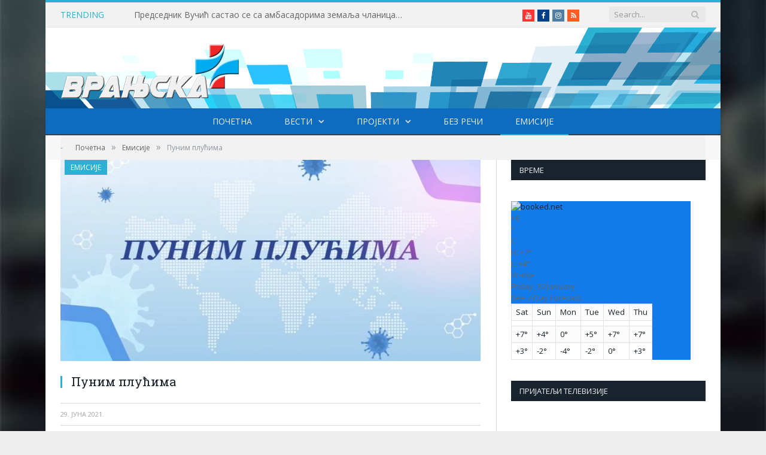

--- FILE ---
content_type: text/html; charset=UTF-8
request_url: https://vranjskaplustv.rs/2021/06/29/punim-plucima/
body_size: 13296
content:

<!DOCTYPE html>

<!--[if IE 8]> <html class="ie ie8" lang="sr-RS" itemscope itemtype="https://schema.org/BlogPosting"> <![endif]-->
<!--[if IE 9]> <html class="ie ie9" lang="sr-RS" itemscope itemtype="https://schema.org/BlogPosting"> <![endif]-->
<!--[if gt IE 9]><!--> <html lang="sr-RS" itemscope itemtype="https://schema.org/BlogPosting"> <!--<![endif]-->

<head>


<meta charset="UTF-8" />
<title>  Пуним плућима</title>

 
<meta name="viewport" content="width=device-width, initial-scale=1" />
<meta http-equiv="X-UA-Compatible" content="IE=edge" />
<link rel="pingback" href="https://vranjskaplustv.rs/xmlrpc.php" />
	
<link rel="shortcut icon" href="https://vranjskaplustv.rs/wp-content/uploads/2016/11/FAVICON.png" />	

<link rel="apple-touch-icon-precomposed" href="https://vranjskaplustv.rs/wp-content/uploads/2017/01/plus-152.png" />
	
<link rel='dns-prefetch' href='//static.addtoany.com' />
<link rel='dns-prefetch' href='//fonts.googleapis.com' />
<link rel='dns-prefetch' href='//s.w.org' />
<link rel="alternate" type="application/rss+xml" title="VRANJSKA PLUS TELEVIZIJA &raquo; довод" href="https://vranjskaplustv.rs/feed/" />
<link rel="alternate" type="application/rss+xml" title="VRANJSKA PLUS TELEVIZIJA &raquo; довод коментара" href="https://vranjskaplustv.rs/comments/feed/" />
<link rel="alternate" type="application/rss+xml" title="VRANJSKA PLUS TELEVIZIJA &raquo; довод коментара на Пуним плућима" href="https://vranjskaplustv.rs/2021/06/29/punim-plucima/feed/" />
		<script type="text/javascript">
			window._wpemojiSettings = {"baseUrl":"https:\/\/s.w.org\/images\/core\/emoji\/11\/72x72\/","ext":".png","svgUrl":"https:\/\/s.w.org\/images\/core\/emoji\/11\/svg\/","svgExt":".svg","source":{"concatemoji":"https:\/\/vranjskaplustv.rs\/wp-includes\/js\/wp-emoji-release.min.js?ver=4.9.26"}};
			!function(e,a,t){var n,r,o,i=a.createElement("canvas"),p=i.getContext&&i.getContext("2d");function s(e,t){var a=String.fromCharCode;p.clearRect(0,0,i.width,i.height),p.fillText(a.apply(this,e),0,0);e=i.toDataURL();return p.clearRect(0,0,i.width,i.height),p.fillText(a.apply(this,t),0,0),e===i.toDataURL()}function c(e){var t=a.createElement("script");t.src=e,t.defer=t.type="text/javascript",a.getElementsByTagName("head")[0].appendChild(t)}for(o=Array("flag","emoji"),t.supports={everything:!0,everythingExceptFlag:!0},r=0;r<o.length;r++)t.supports[o[r]]=function(e){if(!p||!p.fillText)return!1;switch(p.textBaseline="top",p.font="600 32px Arial",e){case"flag":return s([55356,56826,55356,56819],[55356,56826,8203,55356,56819])?!1:!s([55356,57332,56128,56423,56128,56418,56128,56421,56128,56430,56128,56423,56128,56447],[55356,57332,8203,56128,56423,8203,56128,56418,8203,56128,56421,8203,56128,56430,8203,56128,56423,8203,56128,56447]);case"emoji":return!s([55358,56760,9792,65039],[55358,56760,8203,9792,65039])}return!1}(o[r]),t.supports.everything=t.supports.everything&&t.supports[o[r]],"flag"!==o[r]&&(t.supports.everythingExceptFlag=t.supports.everythingExceptFlag&&t.supports[o[r]]);t.supports.everythingExceptFlag=t.supports.everythingExceptFlag&&!t.supports.flag,t.DOMReady=!1,t.readyCallback=function(){t.DOMReady=!0},t.supports.everything||(n=function(){t.readyCallback()},a.addEventListener?(a.addEventListener("DOMContentLoaded",n,!1),e.addEventListener("load",n,!1)):(e.attachEvent("onload",n),a.attachEvent("onreadystatechange",function(){"complete"===a.readyState&&t.readyCallback()})),(n=t.source||{}).concatemoji?c(n.concatemoji):n.wpemoji&&n.twemoji&&(c(n.twemoji),c(n.wpemoji)))}(window,document,window._wpemojiSettings);
		</script>
		<style type="text/css">
img.wp-smiley,
img.emoji {
	display: inline !important;
	border: none !important;
	box-shadow: none !important;
	height: 1em !important;
	width: 1em !important;
	margin: 0 .07em !important;
	vertical-align: -0.1em !important;
	background: none !important;
	padding: 0 !important;
}
</style>
<link rel='stylesheet' id='youtube-playlist-thumbs-css'  href='https://vranjskaplustv.rs/wp-content/plugins/youtube-playlist-thumbs/assets/css/youtube-playlist-thumbs.css?ver=4.9.26' type='text/css' media='all' />
<link rel='stylesheet' id='parent-style-css'  href='https://vranjskaplustv.rs/wp-content/themes/smart-mag/style.css?ver=4.9.26' type='text/css' media='all' />
<link rel='stylesheet' id='child-style-css'  href='https://vranjskaplustv.rs/wp-content/themes/smart-mag-child/style.css?ver=1.0.0' type='text/css' media='all' />
<link rel='stylesheet' id='smartmag-fonts-css'  href='https://fonts.googleapis.com/css?family=Open+Sans%3A400%2C400Italic%2C600%2C700%7CRoboto+Slab%7CMerriweather%3A300italic&#038;subset' type='text/css' media='all' />
<link rel='stylesheet' id='smartmag-core-css'  href='https://vranjskaplustv.rs/wp-content/themes/smart-mag-child/style.css?ver=3.2.0' type='text/css' media='all' />
<link rel='stylesheet' id='smartmag-responsive-css'  href='https://vranjskaplustv.rs/wp-content/themes/smart-mag/css/responsive.css?ver=3.2.0' type='text/css' media='all' />
<link rel='stylesheet' id='pretty-photo-css'  href='https://vranjskaplustv.rs/wp-content/themes/smart-mag/css/prettyPhoto.css?ver=3.2.0' type='text/css' media='all' />
<link rel='stylesheet' id='smartmag-font-awesome-css'  href='https://vranjskaplustv.rs/wp-content/themes/smart-mag/css/fontawesome/css/font-awesome.min.css?ver=3.2.0' type='text/css' media='all' />
<link rel='stylesheet' id='slb_core-css'  href='https://vranjskaplustv.rs/wp-content/plugins/simple-lightbox/client/css/app.css?ver=2.8.1' type='text/css' media='all' />
<link rel='stylesheet' id='addtoany-css'  href='https://vranjskaplustv.rs/wp-content/plugins/add-to-any/addtoany.min.css?ver=1.16' type='text/css' media='all' />
<link rel='stylesheet' id='custom-css-css'  href='https://vranjskaplustv.rs/?__custom_css=1&#038;ver=4.9.26' type='text/css' media='all' />
<script type='text/javascript'>
window.a2a_config=window.a2a_config||{};a2a_config.callbacks=[];a2a_config.overlays=[];a2a_config.templates={};a2a_localize = {
	Share: "Share",
	Save: "Save",
	Subscribe: "Subscribe",
	Email: "Email",
	Bookmark: "Bookmark",
	ShowAll: "Show all",
	ShowLess: "Show less",
	FindServices: "Find service(s)",
	FindAnyServiceToAddTo: "Instantly find any service to add to",
	PoweredBy: "Powered by",
	ShareViaEmail: "Share via email",
	SubscribeViaEmail: "Subscribe via email",
	BookmarkInYourBrowser: "Bookmark in your browser",
	BookmarkInstructions: "Press Ctrl+D or \u2318+D to bookmark this page",
	AddToYourFavorites: "Add to your favorites",
	SendFromWebOrProgram: "Send from any email address or email program",
	EmailProgram: "Email program",
	More: "More&#8230;",
	ThanksForSharing: "Thanks for sharing!",
	ThanksForFollowing: "Thanks for following!"
};
</script>
<script type='text/javascript' async src='https://static.addtoany.com/menu/page.js'></script>
<script type='text/javascript' src='https://vranjskaplustv.rs/wp-includes/js/jquery/jquery.js?ver=1.12.4'></script>
<script type='text/javascript' src='https://vranjskaplustv.rs/wp-includes/js/jquery/jquery-migrate.min.js?ver=1.4.1'></script>
<script type='text/javascript' async src='https://vranjskaplustv.rs/wp-content/plugins/add-to-any/addtoany.min.js?ver=1.1'></script>
<script type='text/javascript' src='https://vranjskaplustv.rs/wp-content/themes/smart-mag/js/jquery.prettyPhoto.js?ver=4.9.26'></script>

<!-- OG: 3.0.1 --><link rel="image_src" href="https://vranjskaplustv.rs/wp-content/uploads/2021/11/Punim-plucima.jpg" /><meta name="msapplication-TileImage" content="https://vranjskaplustv.rs/wp-content/uploads/2021/11/Punim-plucima.jpg" />
<meta property="og:image" content="https://vranjskaplustv.rs/wp-content/uploads/2021/11/Punim-plucima.jpg" /><meta property="og:image:secure_url" content="https://vranjskaplustv.rs/wp-content/uploads/2021/11/Punim-plucima.jpg" /><meta property="og:image:width" content="800" /><meta property="og:image:height" content="450" /><meta property="og:image:alt" content="Punim plucima" /><meta property="og:image:type" content="image/jpeg" /><meta property="og:description" content="Пуним плућима" /><meta property="og:type" content="article" /><meta property="og:locale" content="sr_RS" /><meta property="og:site_name" content="VRANJSKA PLUS TELEVIZIJA" /><meta property="og:title" content="Пуним плућима" /><meta property="og:url" content="https://vranjskaplustv.rs/2021/06/29/punim-plucima/" /><meta property="og:updated_time" content="2021-11-30T12:26:25+00:00" />
<meta property="article:published_time" content="2021-06-29T11:22:02+00:00" /><meta property="article:modified_time" content="2021-11-30T11:26:25+00:00" /><meta property="article:section" content="Емисије" /><meta property="article:author:first_name" content="Novinar" /><meta property="article:author:last_name" content="Vranjska plus" /><meta property="article:author:username" content="Novinar Vranjska plus" />
<meta property="twitter:partner" content="ogwp" /><meta property="twitter:card" content="summary_large_image" /><meta property="twitter:image" content="https://vranjskaplustv.rs/wp-content/uploads/2021/11/Punim-plucima.jpg" /><meta property="twitter:image:alt" content="Punim plucima" /><meta property="twitter:title" content="Пуним плућима" /><meta property="twitter:description" content="Пуним плућима" /><meta property="twitter:url" content="https://vranjskaplustv.rs/2021/06/29/punim-plucima/" />
<meta itemprop="image" content="https://vranjskaplustv.rs/wp-content/uploads/2021/11/Punim-plucima.jpg" /><meta itemprop="name" content="Пуним плућима" /><meta itemprop="headline" content="Пуним плућима" /><meta itemprop="description" content="Пуним плућима" /><meta itemprop="datePublished" content="2021-06-29" /><meta itemprop="dateModified" content="2021-11-30T11:26:25+00:00" /><meta itemprop="author" content="Novinar Vranjska plus" />
<meta property="profile:first_name" content="Novinar" /><meta property="profile:last_name" content="Vranjska plus" /><meta property="profile:username" content="Novinar Vranjska plus" />
<!-- /OG -->

<link rel='https://api.w.org/' href='https://vranjskaplustv.rs/wp-json/' />
<link rel="EditURI" type="application/rsd+xml" title="RSD" href="https://vranjskaplustv.rs/xmlrpc.php?rsd" />
<link rel="wlwmanifest" type="application/wlwmanifest+xml" href="https://vranjskaplustv.rs/wp-includes/wlwmanifest.xml" /> 
<link rel='prev' title='Свршени основци данас прилажу приговоре другостепеној комисији у матичним школама' href='https://vranjskaplustv.rs/2021/06/29/svrseni-osnovci-danas-prilazu-prigovore-drugostepenoj-komisiji-u-maticnim-skolama/' />
<link rel='next' title='Председник Скупштине града Дејан Тричковић на обележавању 108. годишњице Брегалничке битке' href='https://vranjskaplustv.rs/2021/06/29/predsednik-skupstine-grada-dejan-trickovic-na-obelezavanju-108-godisnjice-bregalnicke-bitke/' />
<meta name="generator" content="WordPress 4.9.26" />
<link rel="canonical" href="https://vranjskaplustv.rs/2021/06/29/punim-plucima/" />
<link rel='shortlink' href='https://vranjskaplustv.rs/?p=80397' />
<link rel="alternate" type="application/json+oembed" href="https://vranjskaplustv.rs/wp-json/oembed/1.0/embed?url=https%3A%2F%2Fvranjskaplustv.rs%2F2021%2F06%2F29%2Fpunim-plucima%2F" />
<link rel="alternate" type="text/xml+oembed" href="https://vranjskaplustv.rs/wp-json/oembed/1.0/embed?url=https%3A%2F%2Fvranjskaplustv.rs%2F2021%2F06%2F29%2Fpunim-plucima%2F&#038;format=xml" />

<link rel="stylesheet" href="https://vranjskaplustv.rs/wp-content/plugins/count-per-day/counter.css" type="text/css" />
<link rel="icon" href="https://vranjskaplustv.rs/wp-content/uploads/2016/11/cropped-FAVICON-32x32.png" sizes="32x32" />
<link rel="icon" href="https://vranjskaplustv.rs/wp-content/uploads/2016/11/cropped-FAVICON-192x192.png" sizes="192x192" />
<link rel="apple-touch-icon-precomposed" href="https://vranjskaplustv.rs/wp-content/uploads/2016/11/cropped-FAVICON-180x180.png" />
<meta name="msapplication-TileImage" content="https://vranjskaplustv.rs/wp-content/uploads/2016/11/cropped-FAVICON-270x270.png" />
		<style type="text/css" id="wp-custom-css">
			body.boxed {

background-repeat: no-repeat;
background-attachment: fixed;
background-position: center center;
-webkit-background-size: cover; -moz-background-size: cover;-o-background-size: cover; 
background-size: cover;
background-image: url('/wp-content/uploads/2018/07/pozadina.jpg');

}
		</style>
		
<!--[if lt IE 9]>
<script src="https://vranjskaplustv.rs/wp-content/themes/smart-mag/js/html5.js" type="text/javascript"></script>
<![endif]-->


<script>
document.querySelector('head').innerHTML += '<style class="bunyad-img-effects-css">.main img, .main-footer img { opacity: 0; }</style>';
</script>
	

</head>


<body class="post-template-default single single-post postid-80397 single-format-standard page-builder right-sidebar boxed img-effects has-nav-dark has-nav-full has-head-default">

<div class="main-wrap">

	
	
	<div class="top-bar">

		<div class="wrap">
			<section class="top-bar-content cf">
			
							
								<div class="trending-ticker">
					<span class="heading">Trending</span>

					<ul>
												
												
							<li><a href="https://vranjskaplustv.rs/2026/01/30/otvorena-izlozba-istorijskog-arhiva-31-januar-povodom-dana-grada/" title="Отворена изложба Историјског архива &#8222;31. јануар&#8220; поводом Дана града">Отворена изложба Историјског архива &#8222;31. јануар&#8220; поводом Дана града</a></li>
						
												
							<li><a href="https://vranjskaplustv.rs/2026/01/30/vranje-sutra-obelezava-dan-grada/" title="Врање сутра обележава Дан града">Врање сутра обележава Дан града</a></li>
						
												
							<li><a href="https://vranjskaplustv.rs/2026/01/30/predsednik-vucic-sastao-se-sa-ambasadorima-zemalja-clanica-evropske-unije-u-srbiji/" title="Председник Вучић састао се са амбасадорима земаља чланица Европске уније у Србији">Председник Вучић састао се са амбасадорима земаља чланица Европске уније у Србији</a></li>
						
												
							<li><a href="https://vranjskaplustv.rs/2026/01/30/zdravstveni-centar-u-vranju-se-ogradjuje-od-neodgovornog-odlaganja-medicinskog-otpada-u-selu-suvi-dol/" title="Здравствени центар у Врању се ограђује од неодговорног одлагања медицинског отпада у селу Суви Дол">Здравствени центар у Врању се ограђује од неодговорног одлагања медицинског отпада у селу Суви Дол</a></li>
						
												
							<li><a href="https://vranjskaplustv.rs/2026/01/30/promena-rezima-saobracaja-u-subotu-31-januara-zbog-obelezavanja-dana-grada/" title="Промена режима саобраћаја у суботу 31. јануара због обележавања Дана града">Промена режима саобраћаја у суботу 31. јануара због обележавања Дана града</a></li>
						
												
							<li><a href="https://vranjskaplustv.rs/2026/01/29/proglaseni-najbolji-vranjski-sportisti-u-2025-godini/" title="Проглашени најбољи врањски спортисти у 2025. години">Проглашени најбољи врањски спортисти у 2025. години</a></li>
						
												
							<li><a href="https://vranjskaplustv.rs/2026/01/29/knjizevno-vece-gordane-djilas-povodom-obelezavanja-31-januara-dana-grada-vranja/" title="Књижевно вече Гордане Ђилас поводом обележавања 31. јануара – Дана града Врања">Књижевно вече Гордане Ђилас поводом обележавања 31. јануара – Дана града Врања</a></li>
						
												
							<li><a href="https://vranjskaplustv.rs/2026/01/29/uhapsen-vranjanac-zbog-krijumcarenja-ljudi/" title="Ухапшен Врањанац због кријумчарења људи">Ухапшен Врањанац због кријумчарења људи</a></li>
						
												
											</ul>
				</div>
				
									
					
		<div class="search">
			<form role="search" action="https://vranjskaplustv.rs/" method="get">
				<input type="text" name="s" class="query live-search-query" value="" placeholder="Search..."/>
				<button class="search-button" type="submit"><i class="fa fa-search"></i></button>
			</form>
		</div> <!-- .search -->					
				
				<div class="textwidget custom-html-widget"><ul class="social-icons cf">
						
						
						<li><a href="https://www.youtube.com/channel/UCIz93HY0WNpY-n6gCbGhayw" class="icon fa fa-youtube" title="Youtube"><span class="visuallyhidden">Youtube</span></a></li>

						<li><a href="https://www.facebook.com/Vranjska-plus-televizija-101802488558654/" class="icon fa fa-facebook" title="Facebook"><span class="visuallyhidden">Facebook</span></a></li>

						<li><a href="https://www.instagram.com/tv.vranjska.plus/" class="icon fa fa-instagram" title="Instagram"><span class="visuallyhidden">Instagram</span></a></li>

						<li><a href="#" class="icon fa fa-rss" title="RSS"><span class="visuallyhidden">RSS</span></a></li>
					</ul>
</div>				
			</section>
		</div>
		
	</div>
	
	<div id="main-head" class="main-head">
		
		<div class="wrap">
			
			
			<header class="default">
			
				<div class="title">
							<a href="https://vranjskaplustv.rs/" title="VRANJSKA PLUS TELEVIZIJA" rel="home">
		
														
								
				<img src="https://vranjskaplustv.rs/wp-content/uploads/2016/11/vplogoweb.png" class="logo-image" alt="VRANJSKA PLUS TELEVIZIJA" />
					 
						
		</a>				</div>
				
									
					<div class="right">
										</div>
					
								
			</header>
				
							
		</div>
		
		
<div class="main-nav">
	<div class="navigation-wrap cf">
	
		<nav class="navigation cf nav-center nav-full nav-dark">
		
			<div class="wrap">
			
				<div class="mobile" data-type="off-canvas" data-search="1">
					<a href="#" class="selected">
						<span class="text">Navigate</span><span class="current"></span> <i class="hamburger fa fa-bars"></i>
					</a>
				</div>
				
				<div class="menu-main-menu-container"><ul id="menu-main-menu" class="menu"><li id="menu-item-2134" class="menu-item menu-item-type-custom menu-item-object-custom menu-item-home menu-item-2134"><a href="http://vranjskaplustv.rs/">ПОЧЕТНА</a></li>
<li id="menu-item-22402" class="menu-item menu-item-type-taxonomy menu-item-object-category menu-item-has-children menu-cat-140 menu-item-22402"><a href="https://vranjskaplustv.rs/category/vesti/">Вести</a>
<ul class="sub-menu">
	<li id="menu-item-2128" class="menu-item menu-item-type-taxonomy menu-item-object-category menu-cat-24 menu-item-2128"><a href="https://vranjskaplustv.rs/category/vesti/politika/">Политика</a></li>
	<li id="menu-item-2125" class="menu-item menu-item-type-taxonomy menu-item-object-category menu-cat-25 menu-item-2125"><a href="https://vranjskaplustv.rs/category/vesti/drustvo/">Друштво</a></li>
	<li id="menu-item-2126" class="menu-item menu-item-type-taxonomy menu-item-object-category menu-cat-26 menu-item-2126"><a href="https://vranjskaplustv.rs/category/vesti/ekonomija/">Економија</a></li>
	<li id="menu-item-2131" class="menu-item menu-item-type-taxonomy menu-item-object-category menu-cat-29 menu-item-2131"><a href="https://vranjskaplustv.rs/category/vesti/kultura/">Култура</a></li>
	<li id="menu-item-18512" class="menu-item menu-item-type-taxonomy menu-item-object-category menu-cat-128 menu-item-18512"><a href="https://vranjskaplustv.rs/category/vesti/obrazovanje/">Образовање</a></li>
	<li id="menu-item-18511" class="menu-item menu-item-type-taxonomy menu-item-object-category menu-cat-129 menu-item-18511"><a href="https://vranjskaplustv.rs/category/vesti/zdravstvo/">Здравство</a></li>
	<li id="menu-item-18513" class="menu-item menu-item-type-taxonomy menu-item-object-category menu-cat-127 menu-item-18513"><a href="https://vranjskaplustv.rs/category/vesti/poljoprivreda/">Пољопривреда</a></li>
	<li id="menu-item-82767" class="menu-item menu-item-type-taxonomy menu-item-object-category menu-cat-177 menu-item-82767"><a href="https://vranjskaplustv.rs/category/vesti/pravoslavlje/">Православље</a></li>
	<li id="menu-item-2132" class="menu-item menu-item-type-taxonomy menu-item-object-category menu-cat-31 menu-item-2132"><a href="https://vranjskaplustv.rs/category/vesti/sport/">Спорт</a></li>
	<li id="menu-item-2133" class="menu-item menu-item-type-taxonomy menu-item-object-category menu-cat-30 menu-item-2133"><a href="https://vranjskaplustv.rs/category/vesti/hronika/">Хроника</a></li>
	<li id="menu-item-2130" class="menu-item menu-item-type-taxonomy menu-item-object-category menu-cat-32 menu-item-2130"><a href="https://vranjskaplustv.rs/category/zanimljivosti/">Занимљивости</a></li>
</ul>
</li>
<li id="menu-item-72551" class="menu-item menu-item-type-custom menu-item-object-custom menu-item-has-children menu-item-72551"><a href="#">Пројекти</a>
<ul class="sub-menu">
	<li id="menu-item-134175" class="menu-item menu-item-type-taxonomy menu-item-object-category menu-cat-253 menu-item-134175"><a href="https://vranjskaplustv.rs/category/zlatni-jubilej-eparhije-vranjske-50-godina-obnove/">Златни јубилеј Епархије врањске: 50 година обнове</a></li>
	<li id="menu-item-138975" class="menu-item menu-item-type-taxonomy menu-item-object-category menu-cat-262 menu-item-138975"><a href="https://vranjskaplustv.rs/category/vladicin-han-kroz-pravoslavlje/">Владичин Хан кроз православље</a></li>
	<li id="menu-item-138976" class="menu-item menu-item-type-taxonomy menu-item-object-category menu-cat-264 menu-item-138976"><a href="https://vranjskaplustv.rs/category/hvala-vam-heroji/">Хвала Вам хероји</a></li>
	<li id="menu-item-141669" class="menu-item menu-item-type-taxonomy menu-item-object-category menu-cat-267 menu-item-141669"><a href="https://vranjskaplustv.rs/category/cuvanje-srpskog-identiteta-i-tradicije-u-trgovistu/">Чување српског идентитета и традиције у Трговишту</a></li>
	<li id="menu-item-141670" class="menu-item menu-item-type-taxonomy menu-item-object-category menu-cat-268 menu-item-141670"><a href="https://vranjskaplustv.rs/category/vestacka-inteligencija-u-medijima-izazovi-i-odgovornost/">Вештачка интелигенција у медијима-изазови и одговорност</a></li>
	<li id="menu-item-142843" class="menu-item menu-item-type-taxonomy menu-item-object-category menu-cat-271 menu-item-142843"><a href="https://vranjskaplustv.rs/category/zivot-sa-autizmom/">Живот са аутизмом</a></li>
</ul>
</li>
<li id="menu-item-18972" class="menu-item menu-item-type-taxonomy menu-item-object-category menu-cat-135 menu-item-18972"><a href="https://vranjskaplustv.rs/category/bez-reci/">Без речи</a></li>
<li id="menu-item-2277" class="menu-item menu-item-type-taxonomy menu-item-object-category current-post-ancestor current-menu-parent current-post-parent menu-cat-34 menu-item-2277"><a href="https://vranjskaplustv.rs/category/emisije/">Емисије</a></li>
</ul></div>				
						
			</div>
			
		</nav>
	
				
	</div>
</div>		
	</div>	
	<div class="breadcrumbs-wrap">
		
		<div class="wrap">
		<div class="breadcrumbs"><span class="location">-</span><span itemscope itemtype="http://data-vocabulary.org/Breadcrumb"><a itemprop="url" href="https://vranjskaplustv.rs/"><span itemprop="title">Почетна</span></a></span><span class="delim">&raquo;</span><span itemscope itemtype="http://data-vocabulary.org/Breadcrumb"><a itemprop="url"  href="https://vranjskaplustv.rs/category/emisije/"><span itemprop="title">Емисије</span></a></span><span class="delim">&raquo;</span><span class="current">Пуним плућима</span></div>		</div>
		
	</div>


<div class="main wrap cf">

		
	<div class="row">
	
		<div class="col-8 main-content">
		
				
				
<article id="post-80397" class="post-80397 post type-post status-publish format-standard has-post-thumbnail category-emisije">
	
	<header class="post-header cf">
	
	
	
	<div class="featured">
				
					
			<a href="https://vranjskaplustv.rs/wp-content/uploads/2021/11/Punim-plucima.jpg" title="Пуним плућима">
			
						
								
					<img width="702" height="336" src="https://vranjskaplustv.rs/wp-content/uploads/2021/11/Punim-plucima-702x336.jpg" class="attachment-main-featured size-main-featured wp-post-image" alt="" title="Пуним плућима" />				
								
										
			</a>
							
						
			</div>	
		
				<div class="heading cf">
				
			<h1 class="post-title item fn">
			Пуним плућима			
		
		</div>

		<div class="post-meta cf">
		    
		    
			 
			<span class="posted-on">
				<span class="dtreviewed">
					<time class="value-title" datetime="2021-06-29T13:22:02+01:00" title="2021-06-29">29. јуна 2021.</time>
				</span>
			</span>
			
			
				<div class="category cf">
					
		<span class="cat-title cat-34"><a href="https://vranjskaplustv.rs/category/emisije/" title="Емисије">Емисије</a></span>
		
				</div>
		
			
			
		
				
				
		</div>	
			
			
	</header><!-- .post-header -->

	

	<div class="post-container cf">
	
		<div class="post-content-right">
			<div class="post-content description ">
	
					
				
		<div id="ypt_wrapper">
     <div class="video">
      <div id="player" data-pl="PLhU7P1PNJIGdl26i9B2R06UaAJu7z6GDE"></div>
    </div>
    <ul id="ypt_thumbs"></ul>
  </div><div class="addtoany_share_save_container addtoany_content addtoany_content_bottom"><div class="addtoany_header">Подели:</div><div class="a2a_kit a2a_kit_size_32 addtoany_list" data-a2a-url="https://vranjskaplustv.rs/2021/06/29/punim-plucima/" data-a2a-title="Пуним плућима"><a class="a2a_button_facebook" href="https://www.addtoany.com/add_to/facebook?linkurl=https%3A%2F%2Fvranjskaplustv.rs%2F2021%2F06%2F29%2Fpunim-plucima%2F&amp;linkname=%D0%9F%D1%83%D0%BD%D0%B8%D0%BC%20%D0%BF%D0%BB%D1%83%D1%9B%D0%B8%D0%BC%D0%B0" title="Facebook" rel="nofollow noopener" target="_blank"></a><a class="a2a_button_facebook_messenger" href="https://www.addtoany.com/add_to/facebook_messenger?linkurl=https%3A%2F%2Fvranjskaplustv.rs%2F2021%2F06%2F29%2Fpunim-plucima%2F&amp;linkname=%D0%9F%D1%83%D0%BD%D0%B8%D0%BC%20%D0%BF%D0%BB%D1%83%D1%9B%D0%B8%D0%BC%D0%B0" title="Messenger" rel="nofollow noopener" target="_blank"></a><a class="a2a_button_twitter" href="https://www.addtoany.com/add_to/twitter?linkurl=https%3A%2F%2Fvranjskaplustv.rs%2F2021%2F06%2F29%2Fpunim-plucima%2F&amp;linkname=%D0%9F%D1%83%D0%BD%D0%B8%D0%BC%20%D0%BF%D0%BB%D1%83%D1%9B%D0%B8%D0%BC%D0%B0" title="Twitter" rel="nofollow noopener" target="_blank"></a><a class="a2a_button_viber" href="https://www.addtoany.com/add_to/viber?linkurl=https%3A%2F%2Fvranjskaplustv.rs%2F2021%2F06%2F29%2Fpunim-plucima%2F&amp;linkname=%D0%9F%D1%83%D0%BD%D0%B8%D0%BC%20%D0%BF%D0%BB%D1%83%D1%9B%D0%B8%D0%BC%D0%B0" title="Viber" rel="nofollow noopener" target="_blank"></a><a class="a2a_button_whatsapp" href="https://www.addtoany.com/add_to/whatsapp?linkurl=https%3A%2F%2Fvranjskaplustv.rs%2F2021%2F06%2F29%2Fpunim-plucima%2F&amp;linkname=%D0%9F%D1%83%D0%BD%D0%B8%D0%BC%20%D0%BF%D0%BB%D1%83%D1%9B%D0%B8%D0%BC%D0%B0" title="WhatsApp" rel="nofollow noopener" target="_blank"></a><a class="a2a_button_google_gmail" href="https://www.addtoany.com/add_to/google_gmail?linkurl=https%3A%2F%2Fvranjskaplustv.rs%2F2021%2F06%2F29%2Fpunim-plucima%2F&amp;linkname=%D0%9F%D1%83%D0%BD%D0%B8%D0%BC%20%D0%BF%D0%BB%D1%83%D1%9B%D0%B8%D0%BC%D0%B0" title="Gmail" rel="nofollow noopener" target="_blank"></a><a class="a2a_dd addtoany_share_save addtoany_share" href="https://www.addtoany.com/share"></a></div></div>		
		
		
				
				
			</div><!-- .post-content -->
		</div>
		
	</div>
	
	
	
		
</article>




	
	<section class="related-posts">
	    <br>
		<h3 class="section-head">Сличне вести:</h3> 
		<ul class="highlights-box three-col related-posts">
		
				
			<li class="highlights column one-third">
				
				<article>
						
					<a href="https://vranjskaplustv.rs/2025/10/18/cuvanje-srpskog-identiteta-i-tradicije-u-trgovistu/" title="Чување српског идентитета и традиције у Трговишту" class="image-link">
						<img width="214" height="140" src="https://vranjskaplustv.rs/wp-content/uploads/2025/10/Cuvanje-srpskog-identiteta-i-tradicije-u-Trgovistu-214x140.jpg" class="image wp-post-image" alt="" title="Чување српског идентитета и традиције у Трговишту" />	
											</a>
					
								<div class="cf listing-meta meta above">
					
				<time datetime="2025-10-18T08:44:36+01:00" class="meta-item">18. октобра 2025.</time>					
			</div>
							
					<h2><a href="https://vranjskaplustv.rs/2025/10/18/cuvanje-srpskog-identiteta-i-tradicije-u-trgovistu/" title="Чување српског идентитета и традиције у Трговишту">Чување српског идентитета и традиције у Трговишту</a></h2>
					
										
				</article>
			</li>
			
				
			<li class="highlights column one-third">
				
				<article>
						
					<a href="https://vranjskaplustv.rs/2025/08/26/mali-sportisti-veliki-snovi/" title="Мали спортисти, велики снови" class="image-link">
						<img width="214" height="140" src="https://vranjskaplustv.rs/wp-content/uploads/2025/10/Mali-sportisti-veliki-snovi-214x140.jpg" class="image wp-post-image" alt="" title="Мали спортисти, велики снови" />	
											</a>
					
								<div class="cf listing-meta meta above">
					
				<time datetime="2025-08-26T10:39:25+01:00" class="meta-item">26. августа 2025.</time>					
			</div>
							
					<h2><a href="https://vranjskaplustv.rs/2025/08/26/mali-sportisti-veliki-snovi/" title="Мали спортисти, велики снови">Мали спортисти, велики снови</a></h2>
					
										
				</article>
			</li>
			
				
			<li class="highlights column one-third">
				
				<article>
						
					<a href="https://vranjskaplustv.rs/2025/07/11/osi-u-trecem-dobu/" title="ОСИ у трећем добу" class="image-link">
						<img width="214" height="140" src="https://vranjskaplustv.rs/wp-content/uploads/2025/10/OSI-u-trecem-dobu-214x140.jpg" class="image wp-post-image" alt="" title="ОСИ у трећем добу" />	
											</a>
					
								<div class="cf listing-meta meta above">
					
				<time datetime="2025-07-11T16:34:03+01:00" class="meta-item">11. јула 2025.</time>					
			</div>
							
					<h2><a href="https://vranjskaplustv.rs/2025/07/11/osi-u-trecem-dobu/" title="ОСИ у трећем добу">ОСИ у трећем добу</a></h2>
					
										
				</article>
			</li>
			
				</ul>
	</section>

	
				<div class="comments">
				
	
	<div id="comments">

			
		
	
	
	</div><!-- #comments -->
				</div>
	
				
		</div>
		
		
			
		
		
		<aside class="col-4 sidebar">
		
					<div class="">
			
				<ul>
				
				<li id="text-9" class="widget widget_text"><h3 class="widgettitle">ВРЕМЕ</h3>			<div class="textwidget"><p><!-- weather widget start --></p>
<div id="m-booked-weather-bl250-66208">
<div id="width1" class="booked-wzs-250-175 weather-customize" style="background-color: #137ae9; width: 300px;">
<div class="booked-wzs-250-175_in">
<div class="booked-wzs-250-175-data">
<div class="booked-wzs-250-175-left-img wrz-01"><a href="http://www.booked.net/" target="_blank" rel="noopener"> <img src="//s.bookcdn.com/images/letter/logo.gif" alt="booked.net" /> </a></div>
<div class="booked-wzs-250-175-right">
<div class="booked-wzs-day-deck">
<div class="booked-wzs-day-val">
<div class="booked-wzs-day-number"><span class="plus">+</span>31</div>
<div class="booked-wzs-day-dergee">
<div class="booked-wzs-day-dergee-val">°</div>
<div class="booked-wzs-day-dergee-name">C</div>
</div>
</div>
<div class="booked-wzs-day">
<div class="booked-wzs-day-d">H: <span class="plus">+</span>31°</div>
<div class="booked-wzs-day-n">L: <span class="plus">+</span>19°</div>
</div>
</div>
<div class="booked-wzs-250-175-info">
<div class="booked-wzs-250-175-city">Vranje</div>
<div class="booked-wzs-250-175-date">Saturday, 22 September</div>
<div class="booked-wzs-left"><span class="booked-wzs-bottom-l">See 7-Day Forecast</span></div>
</div>
</div>
</div>
<p>&nbsp;</p>
<table class="booked-wzs-table-250" cellspacing="0" cellpadding="0">
<tbody>
<tr>
<td>Sun</td>
<td>Mon</td>
<td>Tue</td>
<td>Wed</td>
<td>Thu</td>
<td>Fri</td>
</tr>
<tr>
<td class="week-day-ico">
<div class="wrz-sml wrzs-01"></div>
</td>
<td class="week-day-ico">
<div class="wrz-sml wrzs-03"></div>
</td>
<td class="week-day-ico">
<div class="wrz-sml wrzs-03"></div>
</td>
<td class="week-day-ico">
<div class="wrz-sml wrzs-18"></div>
</td>
<td class="week-day-ico">
<div class="wrz-sml wrzs-18"></div>
</td>
<td class="week-day-ico">
<div class="wrz-sml wrzs-18"></div>
</td>
</tr>
<tr>
<td class="week-day-val"><span class="plus">+</span>26°</td>
<td class="week-day-val"><span class="plus">+</span>25°</td>
<td class="week-day-val"><span class="plus">+</span>13°</td>
<td class="week-day-val"><span class="plus">+</span>11°</td>
<td class="week-day-val"><span class="plus">+</span>11°</td>
<td class="week-day-val"><span class="plus">+</span>15°</td>
</tr>
<tr>
<td class="week-day-val"><span class="plus">+</span>12°</td>
<td class="week-day-val"><span class="plus">+</span>11°</td>
<td class="week-day-val"><span class="plus">+</span>8°</td>
<td class="week-day-val"><span class="plus">+</span>6°</td>
<td class="week-day-val"><span class="plus">+</span>7°</td>
<td class="week-day-val"><span class="plus">+</span>6°</td>
</tr>
</tbody>
</table>
<p>&nbsp;</p>
</div>
</div>
</div>
<p><script type="text/javascript"> var css_file=document.createElement("link"); css_file.setAttribute("rel","stylesheet"); css_file.setAttribute("type","text/css"); css_file.setAttribute("href",'https://s.bookcdn.com/css/w/booked-wzs-widget-275.css?v=0.0.1'); document.getElementsByTagName("head")[0].appendChild(css_file); function setWidgetData(data) { if(typeof(data) != 'undefined' && data.results.length > 0) { for(var i = 0; i < data.results.length; ++i) { var objMainBlock = document.getElementById('m-booked-weather-bl250-66208'); if(objMainBlock !== null) { var copyBlock = document.getElementById('m-bookew-weather-copy-'+data.results[i].widget_type); objMainBlock.innerHTML = data.results[i].html_code; if(copyBlock !== null) objMainBlock.appendChild(copyBlock); } } } else { alert('data=undefined||data.results is empty'); } } </script> <script type="text/javascript" charset="UTF-8" src="https://widgets.booked.net/weather/info?action=get_weather_info&#038;ver=6&#038;cityID=36676&#038;type=3&#038;scode=124&#038;ltid=3458&#038;domid=w209&#038;anc_id=17636&#038;cmetric=1&#038;wlangID=1&#038;color=137AE9&#038;wwidth=300&#038;header_color=ffffff&#038;text_color=333333&#038;link_color=08488D&#038;border_form=1&#038;footer_color=ffffff&#038;footer_text_color=333333&#038;transparent=0"></script><!-- weather widget end --></p>
</div>
		</li>
<li id="metaslider_widget-11" class="widget widget_metaslider_widget"><!-- MetaSlider 85658 not found --></li>
<li id="metaslider_widget-10" class="widget widget_metaslider_widget"><h3 class="widgettitle">ПРИЈАТЕЉИ ТЕЛЕВИЗИЈЕ</h3><div id="metaslider-id-2328" style="max-width: 325px;" class="ml-slider-3-33-0 metaslider metaslider-nivo metaslider-2328 ml-slider ms-theme-default" role="region" aria-roledescription="Slideshow" aria-label="Slideshow">
    <div id="metaslider_container_2328">
        <div class='slider-wrapper theme-default'><div class='ribbon'></div><div id='metaslider_2328' class='nivoSlider'><a href="https://www.yumco.co.rs/" target="_blank"><img src="https://vranjskaplustv.rs/wp-content/uploads/2016/11/yumco-300x230.jpg" height="250" width="325" alt="" class="slider-2328 slide-2316" /></a><a href="https://www.bivoda.co.rs/" target="_self"><img src="https://vranjskaplustv.rs/wp-content/uploads/2021/01/Bivoda-logo-2021-300x230.jpg" height="250" width="325" title="Bivoda-logo-2021" alt="" class="slider-2328 slide-64201" /></a><a href="https://www.bivoda.co.rs/" target="_self"><img src="https://vranjskaplustv.rs/wp-content/uploads/2021/01/Bivoda-20-godina-2021-325x250.jpg" height="250" width="325" title="Bivoda-20-godina-2021" alt="" class="slider-2328 slide-64204" /></a><a href="https://dtl.rs/" target="_blank"><img src="https://vranjskaplustv.rs/wp-content/uploads/2025/04/Leon-DTL-baner-300-300x230.jpg" height="250" width="325" data-caption="DTL Leon" title="Leon-DTL-baner-300" alt="" class="slider-2328 slide-132172" /></a></div></div>
        
    </div>
</div></li>
<li id="text-7" class="widget widget_text"><h3 class="widgettitle">курсна листа</h3>			<div class="textwidget"><iframe src="https://kursna-lista.com/gedzeti/gadget2white.php" frameborder="0" scrolling="no"></iframe></div>
		</li>
<li id="archives-2" class="widget widget_archive"><h3 class="widgettitle">Архиве</h3>		<label class="screen-reader-text" for="archives-dropdown-2">Архиве</label>
		<select id="archives-dropdown-2" name="archive-dropdown" onchange='document.location.href=this.options[this.selectedIndex].value;'>
			
			<option value="">Изабери месец</option>
				<option value='https://vranjskaplustv.rs/2026/01/'> јануар 2026 </option>
	<option value='https://vranjskaplustv.rs/2025/12/'> децембар 2025 </option>
	<option value='https://vranjskaplustv.rs/2025/11/'> новембар 2025 </option>
	<option value='https://vranjskaplustv.rs/2025/10/'> октобар 2025 </option>
	<option value='https://vranjskaplustv.rs/2025/09/'> септембар 2025 </option>
	<option value='https://vranjskaplustv.rs/2025/08/'> август 2025 </option>
	<option value='https://vranjskaplustv.rs/2025/07/'> јул 2025 </option>
	<option value='https://vranjskaplustv.rs/2025/06/'> јун 2025 </option>
	<option value='https://vranjskaplustv.rs/2025/05/'> мај 2025 </option>
	<option value='https://vranjskaplustv.rs/2025/04/'> април 2025 </option>
	<option value='https://vranjskaplustv.rs/2025/03/'> март 2025 </option>
	<option value='https://vranjskaplustv.rs/2025/02/'> фебруар 2025 </option>
	<option value='https://vranjskaplustv.rs/2025/01/'> јануар 2025 </option>
	<option value='https://vranjskaplustv.rs/2024/12/'> децембар 2024 </option>
	<option value='https://vranjskaplustv.rs/2024/11/'> новембар 2024 </option>
	<option value='https://vranjskaplustv.rs/2024/10/'> октобар 2024 </option>
	<option value='https://vranjskaplustv.rs/2024/09/'> септембар 2024 </option>
	<option value='https://vranjskaplustv.rs/2024/08/'> август 2024 </option>
	<option value='https://vranjskaplustv.rs/2024/07/'> јул 2024 </option>
	<option value='https://vranjskaplustv.rs/2024/06/'> јун 2024 </option>
	<option value='https://vranjskaplustv.rs/2024/05/'> мај 2024 </option>
	<option value='https://vranjskaplustv.rs/2024/04/'> април 2024 </option>
	<option value='https://vranjskaplustv.rs/2024/03/'> март 2024 </option>
	<option value='https://vranjskaplustv.rs/2024/02/'> фебруар 2024 </option>
	<option value='https://vranjskaplustv.rs/2024/01/'> јануар 2024 </option>
	<option value='https://vranjskaplustv.rs/2023/12/'> децембар 2023 </option>
	<option value='https://vranjskaplustv.rs/2023/11/'> новембар 2023 </option>
	<option value='https://vranjskaplustv.rs/2023/10/'> октобар 2023 </option>
	<option value='https://vranjskaplustv.rs/2023/09/'> септембар 2023 </option>
	<option value='https://vranjskaplustv.rs/2023/08/'> август 2023 </option>
	<option value='https://vranjskaplustv.rs/2023/07/'> јул 2023 </option>
	<option value='https://vranjskaplustv.rs/2023/06/'> јун 2023 </option>
	<option value='https://vranjskaplustv.rs/2023/05/'> мај 2023 </option>
	<option value='https://vranjskaplustv.rs/2023/04/'> април 2023 </option>
	<option value='https://vranjskaplustv.rs/2023/03/'> март 2023 </option>
	<option value='https://vranjskaplustv.rs/2023/02/'> фебруар 2023 </option>
	<option value='https://vranjskaplustv.rs/2023/01/'> јануар 2023 </option>
	<option value='https://vranjskaplustv.rs/2022/12/'> децембар 2022 </option>
	<option value='https://vranjskaplustv.rs/2022/11/'> новембар 2022 </option>
	<option value='https://vranjskaplustv.rs/2022/10/'> октобар 2022 </option>
	<option value='https://vranjskaplustv.rs/2022/09/'> септембар 2022 </option>
	<option value='https://vranjskaplustv.rs/2022/08/'> август 2022 </option>
	<option value='https://vranjskaplustv.rs/2022/07/'> јул 2022 </option>
	<option value='https://vranjskaplustv.rs/2022/06/'> јун 2022 </option>
	<option value='https://vranjskaplustv.rs/2022/05/'> мај 2022 </option>
	<option value='https://vranjskaplustv.rs/2022/04/'> април 2022 </option>
	<option value='https://vranjskaplustv.rs/2022/03/'> март 2022 </option>
	<option value='https://vranjskaplustv.rs/2022/02/'> фебруар 2022 </option>
	<option value='https://vranjskaplustv.rs/2022/01/'> јануар 2022 </option>
	<option value='https://vranjskaplustv.rs/2021/12/'> децембар 2021 </option>
	<option value='https://vranjskaplustv.rs/2021/11/'> новембар 2021 </option>
	<option value='https://vranjskaplustv.rs/2021/10/'> октобар 2021 </option>
	<option value='https://vranjskaplustv.rs/2021/09/'> септембар 2021 </option>
	<option value='https://vranjskaplustv.rs/2021/08/'> август 2021 </option>
	<option value='https://vranjskaplustv.rs/2021/07/'> јул 2021 </option>
	<option value='https://vranjskaplustv.rs/2021/06/'> јун 2021 </option>
	<option value='https://vranjskaplustv.rs/2021/05/'> мај 2021 </option>
	<option value='https://vranjskaplustv.rs/2021/04/'> април 2021 </option>
	<option value='https://vranjskaplustv.rs/2021/03/'> март 2021 </option>
	<option value='https://vranjskaplustv.rs/2021/02/'> фебруар 2021 </option>
	<option value='https://vranjskaplustv.rs/2021/01/'> јануар 2021 </option>
	<option value='https://vranjskaplustv.rs/2020/12/'> децембар 2020 </option>
	<option value='https://vranjskaplustv.rs/2020/11/'> новембар 2020 </option>
	<option value='https://vranjskaplustv.rs/2020/10/'> октобар 2020 </option>
	<option value='https://vranjskaplustv.rs/2020/09/'> септембар 2020 </option>
	<option value='https://vranjskaplustv.rs/2020/08/'> август 2020 </option>
	<option value='https://vranjskaplustv.rs/2020/07/'> јул 2020 </option>
	<option value='https://vranjskaplustv.rs/2020/06/'> јун 2020 </option>
	<option value='https://vranjskaplustv.rs/2020/05/'> мај 2020 </option>
	<option value='https://vranjskaplustv.rs/2020/04/'> април 2020 </option>
	<option value='https://vranjskaplustv.rs/2020/03/'> март 2020 </option>
	<option value='https://vranjskaplustv.rs/2020/02/'> фебруар 2020 </option>
	<option value='https://vranjskaplustv.rs/2020/01/'> јануар 2020 </option>
	<option value='https://vranjskaplustv.rs/2019/12/'> децембар 2019 </option>
	<option value='https://vranjskaplustv.rs/2019/11/'> новембар 2019 </option>
	<option value='https://vranjskaplustv.rs/2019/10/'> октобар 2019 </option>
	<option value='https://vranjskaplustv.rs/2019/09/'> септембар 2019 </option>
	<option value='https://vranjskaplustv.rs/2019/08/'> август 2019 </option>
	<option value='https://vranjskaplustv.rs/2019/07/'> јул 2019 </option>
	<option value='https://vranjskaplustv.rs/2019/06/'> јун 2019 </option>
	<option value='https://vranjskaplustv.rs/2019/05/'> мај 2019 </option>
	<option value='https://vranjskaplustv.rs/2019/04/'> април 2019 </option>
	<option value='https://vranjskaplustv.rs/2019/03/'> март 2019 </option>
	<option value='https://vranjskaplustv.rs/2019/02/'> фебруар 2019 </option>
	<option value='https://vranjskaplustv.rs/2019/01/'> јануар 2019 </option>
	<option value='https://vranjskaplustv.rs/2018/12/'> децембар 2018 </option>
	<option value='https://vranjskaplustv.rs/2018/11/'> новембар 2018 </option>
	<option value='https://vranjskaplustv.rs/2018/10/'> октобар 2018 </option>
	<option value='https://vranjskaplustv.rs/2018/09/'> септембар 2018 </option>
	<option value='https://vranjskaplustv.rs/2018/08/'> август 2018 </option>
	<option value='https://vranjskaplustv.rs/2018/07/'> јул 2018 </option>
	<option value='https://vranjskaplustv.rs/2018/06/'> јун 2018 </option>
	<option value='https://vranjskaplustv.rs/2018/05/'> мај 2018 </option>
	<option value='https://vranjskaplustv.rs/2018/04/'> април 2018 </option>
	<option value='https://vranjskaplustv.rs/2018/03/'> март 2018 </option>
	<option value='https://vranjskaplustv.rs/2018/02/'> фебруар 2018 </option>
	<option value='https://vranjskaplustv.rs/2018/01/'> јануар 2018 </option>
	<option value='https://vranjskaplustv.rs/2017/12/'> децембар 2017 </option>
	<option value='https://vranjskaplustv.rs/2017/11/'> новембар 2017 </option>
	<option value='https://vranjskaplustv.rs/2017/10/'> октобар 2017 </option>
	<option value='https://vranjskaplustv.rs/2017/09/'> септембар 2017 </option>
	<option value='https://vranjskaplustv.rs/2017/08/'> август 2017 </option>
	<option value='https://vranjskaplustv.rs/2017/07/'> јул 2017 </option>
	<option value='https://vranjskaplustv.rs/2017/06/'> јун 2017 </option>
	<option value='https://vranjskaplustv.rs/2017/05/'> мај 2017 </option>
	<option value='https://vranjskaplustv.rs/2017/04/'> април 2017 </option>
	<option value='https://vranjskaplustv.rs/2017/03/'> март 2017 </option>
	<option value='https://vranjskaplustv.rs/2017/02/'> фебруар 2017 </option>
	<option value='https://vranjskaplustv.rs/2017/01/'> јануар 2017 </option>
	<option value='https://vranjskaplustv.rs/2016/12/'> децембар 2016 </option>
	<option value='https://vranjskaplustv.rs/2016/04/'> април 2016 </option>
	<option value='https://vranjskaplustv.rs/2016/03/'> март 2016 </option>
	<option value='https://vranjskaplustv.rs/2016/02/'> фебруар 2016 </option>

		</select>
		</li>
<li id="text-10" class="widget widget_text"><h3 class="widgettitle">Архива пројеката</h3>			<div class="textwidget"><p><a href="https://vranjskaplustv.rs/arhiva-projekata/">Пројекти</a></p>
</div>
		</li>
<li id="metaslider_widget-12" class="widget widget_metaslider_widget"><div id="metaslider-id-117254" style="max-width: 320px;" class="ml-slider-3-33-0 metaslider metaslider-flex metaslider-117254 ml-slider ms-theme-default nav-hidden" role="region" aria-roledescription="Slideshow" aria-label="Slideshow">
    <div id="metaslider_container_117254">
        <div id="metaslider_117254" class="flexslider">
            <ul aria-live="polite" class="slides">
                <li style="display: block; width: 100%;" class="slide-117256 ms-image" aria-roledescription="slide" aria-label="slide-117256"><a href="/kontakt/" target="_self"><img src="https://vranjskaplustv.rs/wp-content/uploads/2024/02/ИМПРЕСУМ-320x570.jpg" height="570" width="320" alt="" class="slider-117254 slide-117256" title="ИМПРЕСУМ" /></a></li>
            </ul>
        </div>
        
    </div>
</div></li>
<li id="metaslider_widget-15" class="widget widget_metaslider_widget"><div id="metaslider-id-134577" style="max-width: 325px;" class="ml-slider-3-33-0 metaslider metaslider-nivo metaslider-134577 ml-slider ms-theme-default nav-hidden" role="region" aria-roledescription="Slideshow" aria-label="Slideshow">
    <div id="metaslider_container_134577">
        <div class='slider-wrapper theme-default'><div class='ribbon'></div><div id='metaslider_134577' class='nivoSlider'><img src="https://vranjskaplustv.rs/wp-content/uploads/2025/06/LF-Sladoled-900-x-750-300-x-250-325x250.jpg" height="250" width="325" title="LF Sladoled 900 x 750 (300 x 250)" alt="" class="slider-134577 slide-134579" /></div></div>
        
    </div>
</div></li>
		
				</ul>
		
			</div>
		
		</aside>
		
		
	</div> <!-- .row -->
		
	
</div> <!-- .main -->


		
	<footer class="main-footer">
	
			<div class="wrap">
		
					<ul class="widgets row cf">
				<li class="widget col-4 widget_nav_menu"><div class="menu-footer-container"><ul id="menu-footer" class="menu"><li id="menu-item-18508" class="menu-item menu-item-type-post_type menu-item-object-page menu-item-18508"><a href="https://vranjskaplustv.rs/kontakt/">Импресум</a></li>
<li id="menu-item-117459" class="menu-item menu-item-type-post_type menu-item-object-page menu-item-117459"><a href="https://vranjskaplustv.rs/proba-01/">МАРКЕТИНГ</a></li>
</ul></div></li><li class="widget_text widget col-4 widget_custom_html"><div class="textwidget custom-html-widget"> <a href="https://vranjskaplustv.rs/unos">Vranjskaplustv</a> </div></li>			</ul>
				
		</div>
	
		
	
			<div class="lower-foot">
			<div class="wrap">
		
					
			</div>
		</div>		
		
	</footer>
	
</div> <!-- .main-wrap -->

<script type="application/ld+json">{"@context":"http:\/\/schema.org","@type":"Article","headline":"\u041f\u0443\u043d\u0438\u043c \u043f\u043b\u0443\u045b\u0438\u043c\u0430","url":"https:\/\/vranjskaplustv.rs\/2021\/06\/29\/punim-plucima\/","image":{"@type":"ImageObject","url":"https:\/\/vranjskaplustv.rs\/wp-content\/uploads\/2021\/11\/Punim-plucima-702x336.jpg","width":702,"height":336},"datePublished":"2021-06-29T13:22:02+01:00","dateModified":"2021-11-30T12:26:25+01:00","author":{"@type":"Person","name":"Novinar Vranjska plus"},"publisher":{"@type":"Organization","name":"VRANJSKA PLUS TELEVIZIJA","logo":{"@type":"ImageObject","url":"https:\/\/vranjskaplustv.rs\/wp-content\/uploads\/2016\/11\/vplogoweb.png"}},"mainEntityOfPage":{"@type":"WebPage","@id":"https:\/\/vranjskaplustv.rs\/2021\/06\/29\/punim-plucima\/"}}</script>
<link rel='stylesheet' id='metaslider-nivo-slider-css'  href='https://vranjskaplustv.rs/wp-content/plugins/ml-slider/assets/sliders/nivoslider/nivo-slider.css?ver=3.33.0' type='text/css' media='all' property='stylesheet' />
<link rel='stylesheet' id='metaslider-public-css'  href='https://vranjskaplustv.rs/wp-content/plugins/ml-slider/assets/metaslider/public.css?ver=3.33.0' type='text/css' media='all' property='stylesheet' />
<link rel='stylesheet' id='metaslider-nivo-slider-default-css'  href='https://vranjskaplustv.rs/wp-content/plugins/ml-slider/assets/sliders/nivoslider/themes/default/default.css?ver=3.33.0' type='text/css' media='all' property='stylesheet' />
<link rel='stylesheet' id='metaslider-flex-slider-css'  href='https://vranjskaplustv.rs/wp-content/plugins/ml-slider/assets/sliders/flexslider/flexslider.css?ver=3.33.0' type='text/css' media='all' property='stylesheet' />
<script type='text/javascript' src='https://vranjskaplustv.rs/wp-includes/js/comment-reply.min.js?ver=4.9.26'></script>
<script type='text/javascript'>
/* <![CDATA[ */
var Bunyad = {"ajaxurl":"https:\/\/vranjskaplustv.rs\/wp-admin\/admin-ajax.php"};
/* ]]> */
</script>
<script type='text/javascript' src='https://vranjskaplustv.rs/wp-content/themes/smart-mag/js/bunyad-theme.js?ver=3.2.0'></script>
<script type='text/javascript' src='https://vranjskaplustv.rs/wp-content/themes/smart-mag/js/jquery.flexslider-min.js?ver=3.2.0'></script>
<script type='text/javascript' src='https://vranjskaplustv.rs/wp-content/themes/smart-mag/js/jquery.sticky-sidebar.min.js?ver=3.2.0'></script>
<script type='text/javascript' src='https://vranjskaplustv.rs/wp-includes/js/wp-embed.min.js?ver=4.9.26'></script>
<script type='text/javascript' src='https://vranjskaplustv.rs/wp-content/plugins/youtube-playlist-thumbs/assets/js/youtube-playlist-thumbs.min.js?ver=0.2'></script>
<script type='text/javascript' src='https://vranjskaplustv.rs/wp-content/plugins/ml-slider/assets/sliders/nivoslider/jquery.nivo.slider.pack.js?ver=3.33.0'></script>
<script type='text/javascript'>
var metaslider_2328 = function($) {
            $('#metaslider_2328').nivoSlider({ 
                boxCols:7,
                boxRows:5,
                pauseTime:4000,
                effect:"boxRain",
                controlNav:false,
                directionNav:false,
                pauseOnHover:true,
                animSpeed:300,
                prevText:"&lt;",
                nextText:"&gt;",
                slices:15,
                manualAdvance:false
            });
            $(document).trigger('metaslider/initialized', '#metaslider_2328');
        };
        var timer_metaslider_2328 = function() {
            var slider = !window.jQuery ? window.setTimeout(timer_metaslider_2328, 100) : !jQuery.isReady ? window.setTimeout(timer_metaslider_2328, 1) : metaslider_2328(window.jQuery);
        };
        timer_metaslider_2328();
var metaslider_134577 = function($) {
            $('#metaslider_134577').nivoSlider({ 
                boxCols:7,
                boxRows:5,
                pauseTime:4000,
                effect:"boxRain",
                controlNav:false,
                directionNav:false,
                pauseOnHover:true,
                animSpeed:300,
                prevText:"&lt;",
                nextText:"&gt;",
                slices:15,
                manualAdvance:false
            });
            $(document).trigger('metaslider/initialized', '#metaslider_134577');
        };
        var timer_metaslider_134577 = function() {
            var slider = !window.jQuery ? window.setTimeout(timer_metaslider_134577, 100) : !jQuery.isReady ? window.setTimeout(timer_metaslider_134577, 1) : metaslider_134577(window.jQuery);
        };
        timer_metaslider_134577();
</script>
<script type='text/javascript' src='https://vranjskaplustv.rs/wp-content/plugins/ml-slider/assets/sliders/flexslider/jquery.flexslider.min.js?ver=3.33.0'></script>
<script type='text/javascript'>
var metaslider_117254 = function($) {
            $('#metaslider_117254').flexslider({ 
                slideshowSpeed:7000,
                animation:"fade",
                controlNav:false,
                directionNav:false,
                pauseOnHover:true,
                direction:"vertical",
                reverse:false,
                keyboard:false,
                animationSpeed:300,
                prevText:"&lt;",
                nextText:"&gt;",
                fadeFirstSlide:false,
                slideshow:true
            });
            $(document).trigger('metaslider/initialized', '#metaslider_117254');
        };
        var timer_metaslider_117254 = function() {
            var slider = !window.jQuery ? window.setTimeout(timer_metaslider_117254, 100) : !jQuery.isReady ? window.setTimeout(timer_metaslider_117254, 1) : metaslider_117254(window.jQuery);
        };
        timer_metaslider_117254();
</script>
<script type="text/javascript" id="slb_context">/* <![CDATA[ */if ( !!window.jQuery ) {(function($){$(document).ready(function(){if ( !!window.SLB ) { {$.extend(SLB, {"context":["public","user_guest"]});} }})})(jQuery);}/* ]]> */</script>

</body>
</html>

--- FILE ---
content_type: text/css; charset: utf-8;charset=UTF-8
request_url: https://vranjskaplustv.rs/?__custom_css=1&ver=4.9.26
body_size: 2079
content:
::selection { background: #2bb1d3; }

::-moz-selection { background: #2bb1d3; }

.top-bar, .post-content .modern-quote, .mobile-head { border-top-color: #2bb1d3; }

.main-color,
.trending-ticker .heading,
.nav-light .menu > li:hover > a,
.nav-light .menu > .current-menu-item > a,
.nav-light .menu > .current-menu-parent > a,
.nav-light .menu li li:hover,
.nav-light .menu li li.current-menu-item,
.nav-light .mega-menu .sub-nav li:hover,
.nav-light .menu .sub-nav li.current-menu-item,
.nav-light .menu li li:hover > a,
.nav-light .menu li li.current-menu-item > a,
.nav-light .mega-menu .sub-nav li:hover > a,
.nav-light .menu .sub-nav li.current-menu-item > a,
.nav-light-search .active .search-icon,
.nav-light-search .search-icon:hover,
.breadcrumbs .location,
.gallery-title,
.section-head.prominent,
.recentcomments .url,
.block.posts .fa-angle-right,
.news-focus .section-head,
.focus-grid .section-head,
.post-meta-b .posted-by a,
.post-content a,
.main-stars,
.main-stars span:before,
.related-posts .section-head,
.comments-list .bypostauthor .comment-author a,
.error-page .text-404,
a.bbp-author-name { color: #2bb1d3; }

.navigation .menu > li:hover > a,
.navigation .menu > .current-menu-item > a,
.navigation .menu > .current-menu-parent > a,
.navigation .menu > .current-menu-ancestor > a,
.block-head,
.tabbed .tabs-list .active a,
.comment-content .reply,
.sc-tabs .active a,
.nav-dark-b { border-bottom-color: #2bb1d3; }

.main-featured .cat,
.main-featured .pages .flex-active,
.main-pagination .current,
.main-pagination a:hover,
.block-head .heading,
.cat-title,
.post .read-more a,
.rate-number .progress,
.listing-meta .rate-number .progress,
.review-box .overall,
.review-box .bar,
.post-pagination > span,
.button,
.sc-button-default:hover,
.drop-caps { background: #2bb1d3; }

.nav-search .search-icon:hover,
.nav-search .active .search-icon { border-color: #2bb1d3; }

.modal-header .modal-title,
.highlights h2:before,
.post-header .post-title:before,
.review-box .heading,
.main-heading,
.page-title,
.entry-title,
div.bbp-template-notice,
div.indicator-hint,
div.bbp-template-notice.info,
.post-content .wpcf7-not-valid-tip { border-left-color: #2bb1d3; }

@media only screen and (max-width: 799px) { .navigation .mobile .fa { background: #2bb1d3; } }

.mobile-head { border-top-color: #2bb1d3; }

.post-content a:hover { color: #3498db; }

.post-content > p:first-child { font-size: inherit; color: inherit;; }

body { background-image: url(https://vranjskaplustv.rs/wp-content/uploads/2018/07/pozadina.jpg);;background-repeat: no-repeat; background-attachment: fixed; background-position: center center; -webkit-background-size: cover; -moz-background-size: cover;-o-background-size: cover; background-size: cover; }

body.boxed { background-image: url(https://vranjskaplustv.rs/wp-content/uploads/2018/07/pozadina.jpg);;background-repeat: no-repeat; background-attachment: fixed; background-position: center center; -webkit-background-size: cover; -moz-background-size: cover;-o-background-size: cover; background-size: cover; }

.navigation { background-color: #0d6cbf;; }

@media only screen and (max-width: 799px) { .navigation .menu > li:hover > a, .navigation .menu > .current-menu-item > a, 
.navigation .menu > .current-menu-parent > a { background-color: #0d6cbf;; } }

.navigation.sticky { background: rgb(13,108,191); background: rgba(13,108,191, 0.9);; }

.main-head { background-image: url(https://vranjskaplustv.rs/wp-content/uploads/2016/11/zp.png);;background-repeat: repeat-x; }


.cat-15, 
.cat-title.cat-15,
.block-head.cat-text-15 .heading { 
	background: #32742c;
}

.block-head.cat-text-15 {
	border-color: #32742c;
}
				
.cat-text-15, .section-head.cat-text-15 { color: #32742c; }
				 

.navigation .menu > .menu-cat-15:hover > a, .navigation .menu > .menu-cat-15.current-menu-item > a, .navigation .menu > .menu-cat-15.current-menu-parent > a {
	border-bottom-color: #32742c;
}


.cat-14, 
.cat-title.cat-14,
.block-head.cat-text-14 .heading { 
	background: #d4301a;
}

.block-head.cat-text-14 {
	border-color: #d4301a;
}
				
.cat-text-14, .section-head.cat-text-14 { color: #d4301a; }
				 

.navigation .menu > .menu-cat-14:hover > a, .navigation .menu > .menu-cat-14.current-menu-item > a, .navigation .menu > .menu-cat-14.current-menu-parent > a {
	border-bottom-color: #d4301a;
}


.cat-19, 
.cat-title.cat-19,
.block-head.cat-text-19 .heading { 
	background: #32742c;
}

.block-head.cat-text-19 {
	border-color: #32742c;
}
				
.cat-text-19, .section-head.cat-text-19 { color: #32742c; }
				 

.navigation .menu > .menu-cat-19:hover > a, .navigation .menu > .menu-cat-19.current-menu-item > a, .navigation .menu > .menu-cat-19.current-menu-parent > a {
	border-bottom-color: #32742c;
}


.cat-16, 
.cat-title.cat-16,
.block-head.cat-text-16 .heading { 
	background: #32742c;
}

.block-head.cat-text-16 {
	border-color: #32742c;
}
				
.cat-text-16, .section-head.cat-text-16 { color: #32742c; }
				 

.navigation .menu > .menu-cat-16:hover > a, .navigation .menu > .menu-cat-16.current-menu-item > a, .navigation .menu > .menu-cat-16.current-menu-parent > a {
	border-bottom-color: #32742c;
}


.cat-17, 
.cat-title.cat-17,
.block-head.cat-text-17 .heading { 
	background: #e67e22;
}

.block-head.cat-text-17 {
	border-color: #e67e22;
}
				
.cat-text-17, .section-head.cat-text-17 { color: #e67e22; }
				 

.navigation .menu > .menu-cat-17:hover > a, .navigation .menu > .menu-cat-17.current-menu-item > a, .navigation .menu > .menu-cat-17.current-menu-parent > a {
	border-bottom-color: #e67e22;
}


.cat-26, 
.cat-title.cat-26,
.block-head.cat-text-26 .heading { 
	background: #27ae60;
}

.block-head.cat-text-26 {
	border-color: #27ae60;
}
				
.cat-text-26, .section-head.cat-text-26 { color: #27ae60; }
				 

.navigation .menu > .menu-cat-26:hover > a, .navigation .menu > .menu-cat-26.current-menu-item > a, .navigation .menu > .menu-cat-26.current-menu-parent > a {
	border-bottom-color: #27ae60;
}


.cat-27, 
.cat-title.cat-27,
.block-head.cat-text-27 .heading { 
	background: #d45c9e;
}

.block-head.cat-text-27 {
	border-color: #d45c9e;
}
				
.cat-text-27, .section-head.cat-text-27 { color: #d45c9e; }
				 

.navigation .menu > .menu-cat-27:hover > a, .navigation .menu > .menu-cat-27.current-menu-item > a, .navigation .menu > .menu-cat-27.current-menu-parent > a {
	border-bottom-color: #d45c9e;
}


.cat-18, 
.cat-title.cat-18,
.block-head.cat-text-18 .heading { 
	background: #3498db;
}

.block-head.cat-text-18 {
	border-color: #3498db;
}
				
.cat-text-18, .section-head.cat-text-18 { color: #3498db; }
				 

.navigation .menu > .menu-cat-18:hover > a, .navigation .menu > .menu-cat-18.current-menu-item > a, .navigation .menu > .menu-cat-18.current-menu-parent > a {
	border-bottom-color: #3498db;
}


.cat-2, 
.cat-title.cat-2,
.block-head.cat-text-2 .heading { 
	background: #d70060;
}

.block-head.cat-text-2 {
	border-color: #d70060;
}
				
.cat-text-2, .section-head.cat-text-2 { color: #d70060; }
				 

.navigation .menu > .menu-cat-2:hover > a, .navigation .menu > .menu-cat-2.current-menu-item > a, .navigation .menu > .menu-cat-2.current-menu-parent > a {
	border-bottom-color: #d70060;
}

body.boxed.category-2 { background: url(http://theme-sphere.com/smart-mag/wp-content/uploads/2013/07/9278066227_ae25452933_b1.jpg) no-repeat center center fixed; -webkit-background-size: cover; background-size: cover; }

.cat-11, 
.cat-title.cat-11,
.block-head.cat-text-11 .heading { 
	background: #d4301a;
}

.block-head.cat-text-11 {
	border-color: #d4301a;
}
				
.cat-text-11, .section-head.cat-text-11 { color: #d4301a; }
				 

.navigation .menu > .menu-cat-11:hover > a, .navigation .menu > .menu-cat-11.current-menu-item > a, .navigation .menu > .menu-cat-11.current-menu-parent > a {
	border-bottom-color: #d4301a;
}


.cat-3, 
.cat-title.cat-3,
.block-head.cat-text-3 .heading { 
	background: #32742c;
}

.block-head.cat-text-3 {
	border-color: #32742c;
}
				
.cat-text-3, .section-head.cat-text-3 { color: #32742c; }
				 

.navigation .menu > .menu-cat-3:hover > a, .navigation .menu > .menu-cat-3.current-menu-item > a, .navigation .menu > .menu-cat-3.current-menu-parent > a {
	border-bottom-color: #32742c;
}


.cat-12, 
.cat-title.cat-12,
.block-head.cat-text-12 .heading { 
	background: #e67e22;
}

.block-head.cat-text-12 {
	border-color: #e67e22;
}
				
.cat-text-12, .section-head.cat-text-12 { color: #e67e22; }
				 

.navigation .menu > .menu-cat-12:hover > a, .navigation .menu > .menu-cat-12.current-menu-item > a, .navigation .menu > .menu-cat-12.current-menu-parent > a {
	border-bottom-color: #e67e22;
}


.cat-13, 
.cat-title.cat-13,
.block-head.cat-text-13 .heading { 
	background: #2980b9;
}

.block-head.cat-text-13 {
	border-color: #2980b9;
}
				
.cat-text-13, .section-head.cat-text-13 { color: #2980b9; }
				 

.navigation .menu > .menu-cat-13:hover > a, .navigation .menu > .menu-cat-13.current-menu-item > a, .navigation .menu > .menu-cat-13.current-menu-parent > a {
	border-bottom-color: #2980b9;
}


.cat-4, 
.cat-title.cat-4,
.block-head.cat-text-4 .heading { 
	background: #3498db;
}

.block-head.cat-text-4 {
	border-color: #3498db;
}
				
.cat-text-4, .section-head.cat-text-4 { color: #3498db; }
				 

.navigation .menu > .menu-cat-4:hover > a, .navigation .menu > .menu-cat-4.current-menu-item > a, .navigation .menu > .menu-cat-4.current-menu-parent > a {
	border-bottom-color: #3498db;
}


.cat-24, 
.cat-title.cat-24,
.block-head.cat-text-24 .heading { 
	background: #1abc9c;
}

.block-head.cat-text-24 {
	border-color: #1abc9c;
}
				
.cat-text-24, .section-head.cat-text-24 { color: #1abc9c; }
				 

.navigation .menu > .menu-cat-24:hover > a, .navigation .menu > .menu-cat-24.current-menu-item > a, .navigation .menu > .menu-cat-24.current-menu-parent > a {
	border-bottom-color: #1abc9c;
}


.cat-25, 
.cat-title.cat-25,
.block-head.cat-text-25 .heading { 
	background: #e74c3c;
}

.block-head.cat-text-25 {
	border-color: #e74c3c;
}
				
.cat-text-25, .section-head.cat-text-25 { color: #e74c3c; }
				 

.navigation .menu > .menu-cat-25:hover > a, .navigation .menu > .menu-cat-25.current-menu-item > a, .navigation .menu > .menu-cat-25.current-menu-parent > a {
	border-bottom-color: #e74c3c;
}


.cat-29, 
.cat-title.cat-29,
.block-head.cat-text-29 .heading { 
	background: #9365b8;
}

.block-head.cat-text-29 {
	border-color: #9365b8;
}
				
.cat-text-29, .section-head.cat-text-29 { color: #9365b8; }
				 

.navigation .menu > .menu-cat-29:hover > a, .navigation .menu > .menu-cat-29.current-menu-item > a, .navigation .menu > .menu-cat-29.current-menu-parent > a {
	border-bottom-color: #9365b8;
}


.cat-30, 
.cat-title.cat-30,
.block-head.cat-text-30 .heading { 
	background: #656260;
}

.block-head.cat-text-30 {
	border-color: #656260;
}
				
.cat-text-30, .section-head.cat-text-30 { color: #656260; }
				 

.navigation .menu > .menu-cat-30:hover > a, .navigation .menu > .menu-cat-30.current-menu-item > a, .navigation .menu > .menu-cat-30.current-menu-parent > a {
	border-bottom-color: #656260;
}


.cat-31, 
.cat-title.cat-31,
.block-head.cat-text-31 .heading { 
	background: #1e73be;
}

.block-head.cat-text-31 {
	border-color: #1e73be;
}
				
.cat-text-31, .section-head.cat-text-31 { color: #1e73be; }
				 

.navigation .menu > .menu-cat-31:hover > a, .navigation .menu > .menu-cat-31.current-menu-item > a, .navigation .menu > .menu-cat-31.current-menu-parent > a {
	border-bottom-color: #1e73be;
}


.cat-32, 
.cat-title.cat-32,
.block-head.cat-text-32 .heading { 
	background: #fba026;
}

.block-head.cat-text-32 {
	border-color: #fba026;
}
				
.cat-text-32, .section-head.cat-text-32 { color: #fba026; }
				 

.navigation .menu > .menu-cat-32:hover > a, .navigation .menu > .menu-cat-32.current-menu-item > a, .navigation .menu > .menu-cat-32.current-menu-parent > a {
	border-bottom-color: #fba026;
}


.cat-152, 
.cat-title.cat-152,
.block-head.cat-text-152 .heading { 
	background: #1e73be;
}

.block-head.cat-text-152 {
	border-color: #1e73be;
}
				
.cat-text-152, .section-head.cat-text-152 { color: #1e73be; }
				 

.navigation .menu > .menu-cat-152:hover > a, .navigation .menu > .menu-cat-152.current-menu-item > a, .navigation .menu > .menu-cat-152.current-menu-parent > a {
	border-bottom-color: #1e73be;
}


.cat-153, 
.cat-title.cat-153,
.block-head.cat-text-153 .heading { 
	background: #dd0404;
}

.block-head.cat-text-153 {
	border-color: #dd0404;
}
				
.cat-text-153, .section-head.cat-text-153 { color: #dd0404; }
				 

.navigation .menu > .menu-cat-153:hover > a, .navigation .menu > .menu-cat-153.current-menu-item > a, .navigation .menu > .menu-cat-153.current-menu-parent > a {
	border-bottom-color: #dd0404;
}


.cat-175, 
.cat-title.cat-175,
.block-head.cat-text-175 .heading { 
	background: #2367dd;
}

.block-head.cat-text-175 {
	border-color: #2367dd;
}
				
.cat-text-175, .section-head.cat-text-175 { color: #2367dd; }
				 

.navigation .menu > .menu-cat-175:hover > a, .navigation .menu > .menu-cat-175.current-menu-item > a, .navigation .menu > .menu-cat-175.current-menu-parent > a {
	border-bottom-color: #2367dd;
}


.cat-178, 
.cat-title.cat-178,
.block-head.cat-text-178 .heading { 
	background: #1e73be;
}

.block-head.cat-text-178 {
	border-color: #1e73be;
}
				
.cat-text-178, .section-head.cat-text-178 { color: #1e73be; }
				 

.navigation .menu > .menu-cat-178:hover > a, .navigation .menu > .menu-cat-178.current-menu-item > a, .navigation .menu > .menu-cat-178.current-menu-parent > a {
	border-bottom-color: #1e73be;
}


.cat-181, 
.cat-title.cat-181,
.block-head.cat-text-181 .heading { 
	background: #dd9933;
}

.block-head.cat-text-181 {
	border-color: #dd9933;
}
				
.cat-text-181, .section-head.cat-text-181 { color: #dd9933; }
				 

.navigation .menu > .menu-cat-181:hover > a, .navigation .menu > .menu-cat-181.current-menu-item > a, .navigation .menu > .menu-cat-181.current-menu-parent > a {
	border-bottom-color: #dd9933;
}


.cat-219, 
.cat-title.cat-219,
.block-head.cat-text-219 .heading { 
	background: #1e73be;
}

.block-head.cat-text-219 {
	border-color: #1e73be;
}
				
.cat-text-219, .section-head.cat-text-219 { color: #1e73be; }
				 

.navigation .menu > .menu-cat-219:hover > a, .navigation .menu > .menu-cat-219.current-menu-item > a, .navigation .menu > .menu-cat-219.current-menu-parent > a {
	border-bottom-color: #1e73be;
}




--- FILE ---
content_type: text/plain;charset=UTF-8
request_url: https://widgets.booked.net/weather/info?action=get_weather_info&ver=6&cityID=36676&type=3&scode=124&ltid=3458&domid=w209&anc_id=17636&cmetric=1&wlangID=1&color=137AE9&wwidth=300&header_color=ffffff&text_color=333333&link_color=08488D&border_form=1&footer_color=ffffff&footer_text_color=333333&transparent=0
body_size: 720
content:

			var callWidget;
			if(typeof setWidgetData === 'function') {
				callWidget = setWidgetData;
			} else {
				callWidget = setWidgetData_
			}
		
				callWidget({ "results": [ { "widget_type":"3", "html_code":" <div class=\"booked-wzs-250-175 weather-customize\" style=\"background-color:#137AE9;width:300px;\" id=\"width1\"> <div class=\"booked-wzs-250-175_in\"> <div class=\"booked-wzs-250-175-data\"> <div class=\"booked-wzs-250-175-left-img wrz-18\"> <a target=\"_blank\" href=\"https://www.booked.net/\"> <img src=\"//s.bookcdn.com/images/letter/logo.gif\" alt=\"booked.net\" /> </a> </div> <div class=\"booked-wzs-250-175-right\"> <div class=\"booked-wzs-day-deck\"> <div class=\"booked-wzs-day-val\"> <div class=\"booked-wzs-day-number\"><span class=\"plus\">+</span>6</div> <div class=\"booked-wzs-day-dergee\"> <div class=\"booked-wzs-day-dergee-val\">&deg;</div> <div class=\"booked-wzs-day-dergee-name\">C</div> </div> </div> <div class=\"booked-wzs-day\"> <div class=\"booked-wzs-day-d\">H: <span class=\"plus\">+</span>7&deg;</div> <div class=\"booked-wzs-day-n\">L: <span class=\"plus\">+</span>4&deg;</div> </div> </div> <div class=\"booked-wzs-250-175-info\"> <div class=\"booked-wzs-250-175-city\">Vranje </div> <div class=\"booked-wzs-250-175-date\">Friday, 30 January</div> <div class=\"booked-wzs-left\"> <span class=\"booked-wzs-bottom-l\">See 7-Day Forecast</span> </div> </div> </div> </div> <a target=\"_blank\" href=\"https://www.booked.net/weather/vranje-36676\"> <table cellpadding=\"0\" cellspacing=\"0\" class=\"booked-wzs-table-250\"> <tr> <td>Sat</td> <td>Sun</td> <td>Mon</td> <td>Tue</td> <td>Wed</td> <td>Thu</td> </tr> <tr> <td class=\"week-day-ico\"><div class=\"wrz-sml wrzs-18\"></div></td> <td class=\"week-day-ico\"><div class=\"wrz-sml wrzs-22\"></div></td> <td class=\"week-day-ico\"><div class=\"wrz-sml wrzs-03\"></div></td> <td class=\"week-day-ico\"><div class=\"wrz-sml wrzs-03\"></div></td> <td class=\"week-day-ico\"><div class=\"wrz-sml wrzs-03\"></div></td> <td class=\"week-day-ico\"><div class=\"wrz-sml wrzs-18\"></div></td> </tr> <tr> <td class=\"week-day-val\"><span class=\"plus\">+</span>7&deg;</td> <td class=\"week-day-val\"><span class=\"plus\">+</span>4&deg;</td> <td class=\"week-day-val\">0&deg;</td> <td class=\"week-day-val\"><span class=\"plus\">+</span>5&deg;</td> <td class=\"week-day-val\"><span class=\"plus\">+</span>7&deg;</td> <td class=\"week-day-val\"><span class=\"plus\">+</span>7&deg;</td> </tr> <tr> <td class=\"week-day-val\"><span class=\"plus\">+</span>3&deg;</td> <td class=\"week-day-val\">-2&deg;</td> <td class=\"week-day-val\">-4&deg;</td> <td class=\"week-day-val\">-2&deg;</td> <td class=\"week-day-val\">0&deg;</td> <td class=\"week-day-val\"><span class=\"plus\">+</span>3&deg;</td> </tr> </table> </a> </div> </div> " } ] });
			

--- FILE ---
content_type: text/javascript
request_url: https://vranjskaplustv.rs/wp-content/plugins/youtube-playlist-thumbs/assets/js/youtube-playlist-thumbs.min.js?ver=0.2
body_size: 788
content:
function getPlaylistData(t,e,a){var n="AIzaSyArQNfmJDkjxP_ZyZIocbyuDeyTanf4Rl8",i="https://www.googleapis.com/youtube/v3/playlistItems?part=snippet&maxResults=50&playlistId="+t+"&key="+n;a&&(i+="&pageToken="+a);var l=null;l=new XMLHttpRequest,l.open("GET",i,!0),l.send(null),l.onload=function(a){buildJSON(l.responseText,e,t)}}function buildJSON(t,e,a){var n=JSON.parse(t);e||(e=[]),e.push.apply(e,n.items),n.nextPageToken?getPlaylistData(a,e,n.nextPageToken):buildHTML(e)}function buildHTML(t){var e="";for(i=0;i<t.length;i++){var a=t[i].snippet;a.thumbnails&&(e+='<li data-ypt-index="'+i+'"><p>'+a.title+'</p><span><img alt="'+a.title+'" src="'+a.thumbnails.medium.url+'"/></span></li>')}ypt_thumbs.innerHTML=e}function yptThumbHeight(){ypt_thumbs.style.height=document.getElementById("player").clientHeight+"px"}function onPlayerReady(t){yptThumbHeight()}var tag=document.createElement("script");tag.src="https://www.youtube.com/iframe_api";var firstScriptTag=document.getElementsByTagName("script")[0];firstScriptTag.parentNode.insertBefore(tag,firstScriptTag);var player,ypt_player=document.getElementById("player"),playlistID=ypt_player.getAttribute("data-pl"),ypt_thumbs=document.getElementById("ypt_thumbs"),nowPlaying="ypt-now-playing",nowPlayingClass="."+nowPlaying,ypt_index=0;getPlaylistData(playlistID),window.onYouTubeIframeAPIReady=function(){function t(t){var e=player.getPlaylistIndex(),a=ypt_thumbs.getElementsByTagName("li"),n=a[e];if(t.data==YT.PlayerState.PLAYING){for(var i=0;i<a.length;i++)a[i].className="";n.className=nowPlaying}t.data==YT.PlayerState.ENDED&&e==a.length-1&&a[e].className==nowPlaying&&jQuery.event.trigger("playlistEnd")}player=new YT.Player("player",{height:"360",width:"640",playerVars:{listType:"playlist",list:playlistID},events:{onReady:onPlayerReady,onStateChange:t}}),window.addEventListener("resize",function(t){yptThumbHeight()}),jQuery(document).on("click",'[data-ypt-index]:not(".ypt-now-playing")',function(t){ypt_index=Number(jQuery(this).attr("data-ypt-index")),navigator.userAgent.match(/(iPad|iPhone|iPod)/g)?player.cuePlaylist({listType:"playlist",list:playlistID,index:ypt_index,suggestedQuality:"hd720"}):player.playVideoAt(ypt_index),jQuery(nowPlayingClass).removeClass(nowPlaying)})};
